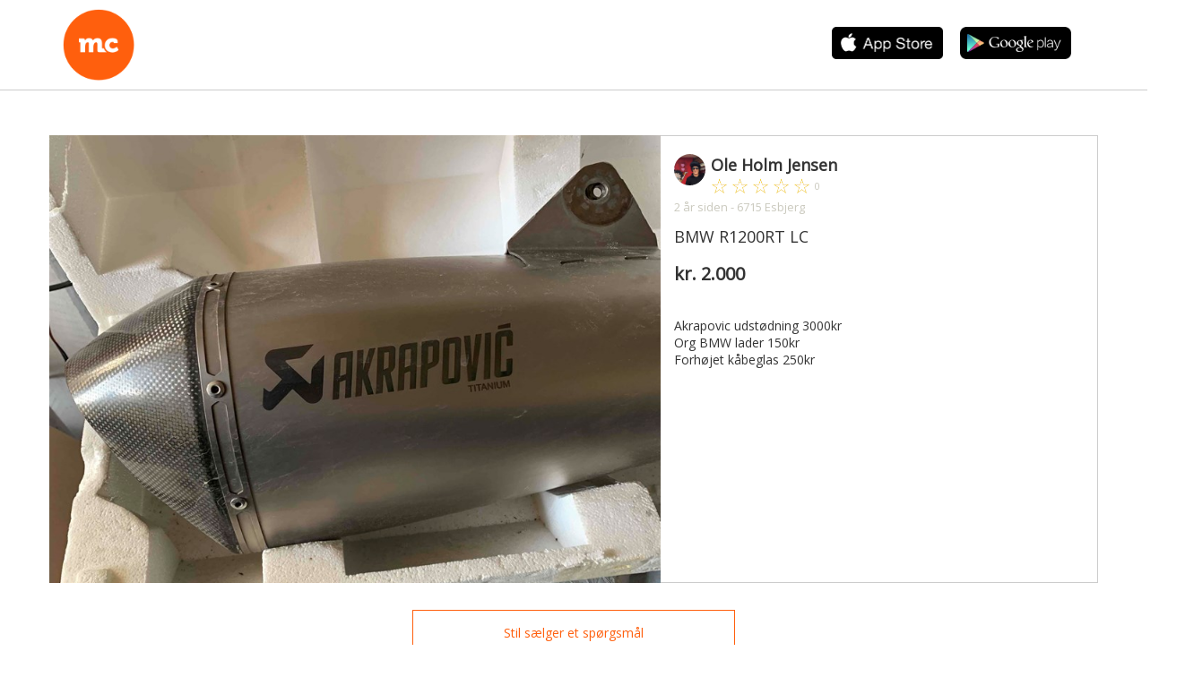

--- FILE ---
content_type: text/html; charset=utf-8
request_url: https://mc-app.dk/bmw-r1200rt-lc/id-1491875/
body_size: 3026
content:
<!DOCTYPE html>

<html>
<head prefix="og: http://ogp.me/ns# fb: http://ogp.me/ns/fb# product: http://ogp.me/ns/product#">
    <link rel="stylesheet" href="https://fonts.googleapis.com/css?family=Open+Sans:400,300" />
<link rel="stylesheet" href="https://fonts.googleapis.com/css?family=Cherry+Swash" />
<link rel="stylesheet" href="https://fonts.googleapis.com/css?family=Roboto">
<link rel="manifest" href="/manifest.json">
    <meta name="viewport" content="width=device-width" />
    <link rel="stylesheet" href="/dist/css/mc.css?cb=6" />

<script src="https://www.gstatic.com/firebasejs/5.8.2/firebase-app.js"></script>
<script src="https://www.gstatic.com/firebasejs/5.8.2/firebase-messaging.js"></script>

<script async type="text/javascript" src="/mc.webpush-init.js?cb=6"></script>
<script async type="text/javascript" src="/dist/js/bundle.js?cb=6"></script>

<link rel="icon" href="/favicon.png" type="image/png" />
<title>Reservedele - BMW R1200RT LC</title>
<meta name="description" content="Akrapovic udst&#xF8;dning 3000kr&#xA;Org BMW lader 150kr&#xA;Forh&#xF8;jet k&#xE5;beglas 250kr&#xA;" />
    
<meta property="fb:app_id" content="1172956576127871" />
<meta property="og:site_name" content="MC" />
<meta property="og:locale" content="da_DK" />
<meta property="og:url" content="https://mc-app.dk/bmw-r1200rt-lc/id-1491875/" />
<meta property="og:title" content="kr. 2.000 - Reservedele - BMW R1200RT LC" />
<meta property="og:description" content="Akrapovic udst&#xF8;dning 3000kr&#xA;Org BMW lader 150kr&#xA;Forh&#xF8;jet k&#xE5;beglas 250kr&#xA;" />

    <meta property="og:image" content="https://billeder.weblook.dk/photos/attachments/3290/16449849.jpg?width=600&height=315&mode=pad&scale=upscalecanvas&bgcolor=black" />
    <meta property="og:image:secure_url" content="https://billeder.weblook.dk/photos/attachments/3290/16449849.jpg?width=600&height=315&mode=pad&scale=upscalecanvas&bgcolor=black" />
    <meta property="og:image:type" content="image/jpeg" />
    <meta property="og:image:width" content="600" />
    <meta property="og:image:height" content="315" />

<script>
    (function (i, s, o, g, r, a, m) {
        i['GoogleAnalyticsObject'] = r; i[r] = i[r] || function () {
            (i[r].q = i[r].q || []).push(arguments)
        }, i[r].l = 1 * new Date(); a = s.createElement(o),
        m = s.getElementsByTagName(o)[0]; a.async = 1; a.src = g; m.parentNode.insertBefore(a, m)
    })(window, document, 'script', 'https://www.google-analytics.com/analytics.js', 'ga');

    ga('create', 'UA-23170675-30', 'auto');
    ga('set', 'anonymizeIp', true);

    ga('send', 'pageview');

</script>
    

            <link rel="alternate" href="android-app://dk.mcapp.app/https/mc-app.dk/bmw-r1200rt-lc/id-1491875" />
            <link rel="alternate" href="android-app://dk.mcapp.app/https/www.mc-app.dk/bmw-r1200rt-lc/id-1491875" />
            <link rel="alternate" href="ios-app://1186715374/https/mc-app.dk/bmw-r1200rt-lc/id-1491875" />
            <link rel="alternate" href="ios-app://1186715374/https/www.mc-app.dk/bmw-r1200rt-lc/id-1491875" />
            <meta property="al:android:url" content="dkmcapp://mc-app.dk/bmw-r1200rt-lc/id-1491875" />
            <meta property="al:android:package" content="dk.mcapp.app" />
            <meta property="al:android:app_name" content="MC" />
            <meta property="al:ios:url" content="dkmcapp://mc-app.dk/bmw-r1200rt-lc/id-1491875" />
            <meta property="al:ios:app_store_id" content="1186715374" />
            <meta property="al:ios:app_name" content="MC" />

    <meta property="al:web:should_fallback" content="true" />


</head>
<body>
    <div class="help-page desktop container sticky">
        <header class="row">
                    <div class="col-xs-3">
                        <a href="/">
                            <img src="/images/mc/mc4-rounded.png" class="mc-logo" />
                        </a>
                    </div>
                    <div class="text col-xs-3">
                        Køb/salg<br />
                        MC og udstyr
                    </div>

            <div class="col-xs-6 app-buttons">

                    <a href="https://itunes.apple.com/dk/app/mc/id1186715374" target="_blank" onclick="trackEvent('hent app', 'appstore', 'kategoriside')">
                        <img src="/images/apple_black.png" />
                    </a>
                    <a class="offset-unknown" href="https://play.google.com/store/apps/details?id=dk.mcapp.app" target="_blank" onclick="trackEvent('hent app', 'google play', 'kategoriside')">
                        <img src="/images/android_black.png" />
                    </a>


            </div>
        </header>
    </div>
    <div class="container-fluid">
        <div class="row">
            <div class="col-xs-12 border"></div>
        </div>
    </div>
    <div class="vip-page container main-container">
    <div class="row viewport-content">
            <div class="col-xs-7 classified-image" style="background-image: url(https://billeder.weblook.dk/photos/attachments/3290/16449849.jpg?width=854&amp;height=640&amp;mode=crop&amp;scale=downscaleonly);"></div>
        <div class="col-xs-5 content">
            <div class="row user" data-toggle="modal" data-target="#app-install-modal">
                <div class="col-xs-1">
                    <img class="user-image avatar" src="https://billeder.weblook.dk/photos/profiles/MC/2/5525.jpg?width=300&amp;height=300&amp;mode=crop&amp;scale=downscaleonly&amp;date=1693065617&amp;quality=70" />
                </div>
                <div class="col-xs-11 info">
                    <b class="block screen-name">Ole Holm Jensen</b>
                    
    <img src="/images/empty_star.png" class="rating-star" name="ios-star-outline" />
    <img src="/images/empty_star.png" class="rating-star" name="ios-star-outline" />
    <img src="/images/empty_star.png" class="rating-star" name="ios-star-outline" />
    <img src="/images/empty_star.png" class="rating-star" name="ios-star-outline" />
    <img src="/images/empty_star.png" class="rating-star" name="ios-star-outline" />
<small class="rating-count muted">0</small>
                </div>
            </div>
            <div class="row">
                <small class="muted col-xs-12 created-date">
                    2 &#xE5;r siden - 6715 Esbjerg
                </small>
            </div>
            <div class="row">
                <h1 class="classified-title col-xs-12">
                    BMW R1200RT LC
                </h1>
            </div>
            <div class="row">
                <div class="classified-price col-xs-12">
                    kr. 2.000
                </div>
            </div>
            <div class="row">
                <div class="classified-description col-xs-12">
                    Akrapovic udst&#xF8;dning 3000kr&#xA;Org BMW lader 150kr&#xA;Forh&#xF8;jet k&#xE5;beglas 250kr&#xA;
                </div>
            </div>
        </div>
    </div>
    <div class="row">
        <div class="col-xs-offset-4 col-xs-4">
            <button data-toggle="modal" data-target="#app-install-modal" class="button">Stil sælger et spørgsmål</button>
        </div>
    </div>

    <div class="row">
        <div class="comments col-xs-12">


        </div>
    </div>
</div>
<div class="vip frontpage desktop container-fluid top-bg top-bg-mc">
    <div class="container">
        <div class="row header">
            <div class="col-xs-offset-1 col-xs-2">

            </div>
            <div class="col-xs-9">
                <ul class="pull-right menu"></ul>
            </div>
        </div>
        <div class="row intro intro-mc">
            <div class="col-xs-12 col-xs-offset-1">
                <div class="row">
                </div>
                <div class="row">
                    <div class="col-xs-5">
                        <div class="app-buttons">
                            <a href="https://itunes.apple.com/dk/app/mc/id1186715374"><img src="/images/apple.png" /></a>
                            <a class="offset" href="https://play.google.com/store/apps/details?id=dk.mcapp.app"><img src="/images/android.png" /></a>
                        </div>
                    </div>
                    <div class="col-xs-5 text-center top-iphone-wrap">
                    </div>
                </div>
            </div>
        </div>
    </div>

</div>
    
    
<div class="modal fade" id="app-install-modal" tabindex="-1" role="dialog" aria-label="Installer App Dialog">
    <div class="modal-dialog modal-lg" role="document">
        <div class="modal-content">
            <div class="modal-body">
                <h2>Download MC og skriv til sælger for en sikker handel</h2>
                
                <ul>
                    <li>Bedømmelse af køber og sælger - for en mere sikker handel</li>
                    <li>Facebook-validering - se hvem du handler med</li>
                    <li>Chat (sælger og køber live-chat via app'en)</li>
                    <li>Modtag notifikationer når der er aktivitet på din annonce eller nye beskeder</li>
                </ul>
                
                <p>Det hele er gratis!</p>
                
                <h2>Hent MC  her:</h2>                
                <p><a href="https://itunes.apple.com/dk/app/mc/id1186715374" target="_blank"><img class="first" src="/images/apple_black.png" /></a></p>
                <p><a href="https://play.google.com/store/apps/details?id=dk.mcapp.app" target="_blank"><img src="/images/android_black.png" /></a></p>
                <p align="right">
                    <img src="/images/mc/vip-logo.svg" class="img-responsive" />
                </p>
            </div>
            <div class="modal-footer">
                <button type="button" class="btn btn-default" data-dismiss="modal">Luk</button>
            </div>
        </div>
    </div>
</div>
</body>
</html>


--- FILE ---
content_type: text/javascript
request_url: https://mc-app.dk/mc.webpush-init.js?cb=6
body_size: 403
content:
// Initialize Firebase
  var config = {
    apiKey: "AIzaSyCBqFslsmpgf4fBury66qmga2HuZUJyS5o",
    authDomain: "dk-bazoom-classifieds-mc.firebaseapp.com",
    databaseURL: "https://dk-bazoom-classifieds-mc.firebaseio.com",
    projectId: "dk-bazoom-classifieds-mc",
    storageBucket: "",
    messagingSenderId: "304236865481"
  };
  firebase.initializeApp(config);

const messaging = firebase.messaging();
messaging.usePublicVapidKey('BAEGUKZ5u-qvafmK7hEZIJFRJL4CcUau6m47IHt-OIqqSZ6-GAQ7Hd-9yFnhEColWHL46pWk-TZr5aui95iLFbA');

navigator.serviceWorker.register('/mc.firebase-messaging-sw.js')
    .then((registration) => {
        messaging.useServiceWorker(registration);
    });

--- FILE ---
content_type: text/plain
request_url: https://www.google-analytics.com/j/collect?v=1&_v=j102&aip=1&a=1232272748&t=pageview&_s=1&dl=https%3A%2F%2Fmc-app.dk%2Fbmw-r1200rt-lc%2Fid-1491875%2F&ul=en-us%40posix&dt=Reservedele%20-%20BMW%20R1200RT%20LC&sr=1280x720&vp=1280x720&_u=YEBAAEABAAAAACAAI~&jid=346951502&gjid=1742244467&cid=98008483.1769367269&tid=UA-23170675-30&_gid=2049345841.1769367269&_r=1&_slc=1&z=1523140704
body_size: -448
content:
2,cG-ZJSB9V5GFQ

--- FILE ---
content_type: image/svg+xml
request_url: https://mc-app.dk/images/mc/vip-logo.svg
body_size: 1392
content:
<?xml version="1.0" encoding="UTF-8" standalone="no"?>
<svg width="389px" height="389px" viewBox="0 0 389 389" version="1.1" xmlns="http://www.w3.org/2000/svg" xmlns:xlink="http://www.w3.org/1999/xlink">
    <!-- Generator: Sketch 41.2 (35397) - http://www.bohemiancoding.com/sketch -->
    <title>mc5-rounded</title>
    <desc>Created with Sketch.</desc>
    <defs></defs>
    <g id="Symbols" stroke="none" stroke-width="1" fill="none" fill-rule="evenodd">
        <g id="mc5-rounded">
            <ellipse id="Oval-2" fill="#FF5E0D" cx="195" cy="195" rx="181" ry="181"></ellipse>
            <path d="M226,197 C226,216.426716 240.2,234 266,234 C285.83301,234 297,220.270872 297,220 L287,204 C287.487379,204.345083 278.112621,213.543599 268,214 C259.087379,213.543599 249.98835,208.738404 250,197 C249.98835,187.183673 256.054369,179.632653 266,180 C269.013592,179.632653 271.63301,180.456401 272,183 L272,186 L292,186 L292,177 C292.312621,163.844156 276.04466,160 266,160 C239.234951,160 226,178.25974 226,197 Z" id="c" fill="#FFFFFF"></path>
            <g id="Group-2" transform="translate(93.000000, 160.000000)" fill="#FFFFFF">
                <path d="M143.039572,73 L105,73 C97.7319061,73 94.6864359,69.9525617 95,63 L95,31 C94.6864359,25.487666 93.7174227,21.7476281 89,22 C81.9508334,21.7476281 77.7979196,27.5654649 76,35 C75.7214626,37.9544592 75.4446017,40.5863378 75,43 L75,73 L51,73 L51,31 C51.4961318,25.487666 50.5271186,21.7476281 46,22 C38.8989598,21.7476281 34.8844764,27.288425 33,35 C32.669589,37.5388994 32.2542976,40.4478178 32,43 L32,73 L8,73 L8,25 C8.30582771,22.8557875 7.19838402,21.7476281 5,22 L0,22 L0,2 L21,2 C27.9629533,1.66223909 31.4237148,4.84819734 31,10 L31,11 C31.4237148,11.3586338 31.2852844,12.3282732 32,12 C34.8844764,7.34155598 41.2522776,0 52,0 C61.4631251,0 68.6615091,4.0170778 73,12 C76.4136149,6.09487666 84.8578731,0 96,0 C108.529482,0 118.634906,7.06451613 119,27 L119,50 C118.634906,51.8064516 119.742349,52.914611 122,53 L127.77963,53 C130.750958,61.081324 136.002624,67.9680926 143.039572,73 Z" id="Combined-Shape"></path>
            </g>
        </g>
    </g>
</svg>